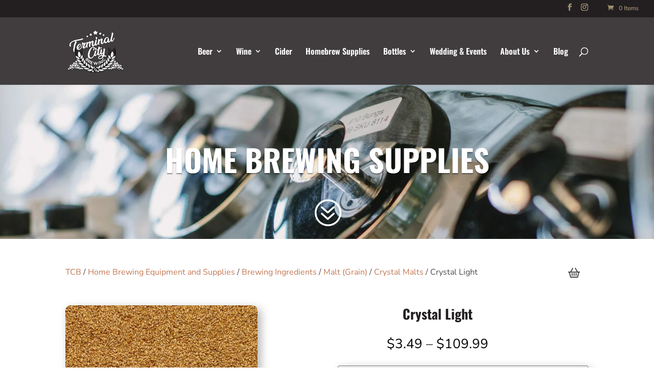

--- FILE ---
content_type: text/css; charset=utf-8
request_url: https://tcbrewing.com/wp-content/cache/min/1/wp-content/plugins/customer-upload-files-for-woocommerce/front/assets/css/Upload_Files_template.css?ver=1768602100
body_size: 1715
content:
#fme_upload_files_preview_product_file{display:block;list-style:none;margin:unset;margin-bottom:6px}#fme_upload_files_preview_cart_file{display:block;list-style:none;margin-bottom:4px}#fme_upload_files_iconpreview{width:24px;display:-webkit-inline-box;cursor:pointer}.fme_upload_files_iconpreviewcartpage{width:13px;display:-webkit-inline-box;cursor:pointer}.fme_upload_files_iconpreviewcheckoutpage,.fme_upload_files_iconpreview_checkout_page{width:13px;display:initial;cursor:pointer}.fme_upload_files_img_thumbnail{width:124px;cursor:pointer}#fme_upload_files_order_row{font-size:14px}.fme_upload_files_iconpreviewcartpage{width:13px;display:-webkit-inline-box;cursor:pointer}#fme_accept_btn,#fme_reject_btn,.upload-file-status{display:none!important}.fmeuploadfile-upload-handler{border:2px dashed #c5c5c5;border-radius:5px;margin-bottom:10px;position:relative}.fmeuploadfile-upload-container{padding:16px 20px}.fmeuploadfile-upload-inner{overflow:hidden;width:100%;white-space:nowrap;text-overflow:ellipsis;font-weight:inherit}.fme-upload-wrap .fmeuploadfile-upload-inner .cd-upload-btn{text-decoration:none;box-shadow:none;padding:0 10px;color:#fff;background-color:#6d6d6d;border-radius:3px}.fmeuploadfile-upload-inner .fmeuploadfile-label{margin:5px 0;line-height:36px;position:relative;display:flex;align-items:center;justify-content:center}.fmeuploadfile-upload-inner .fmeuploadfile-label span.cd-separator{padding:0 10px}.fmeuploadfile-dragover{border-color:#6b6a6a}@media screen and (max-width:767px){.dnd-upload-status .dnd-upload-details .name em{font-weight:400}.dnd-upload-status .dnd-upload-details .name{padding-right:60px}.fmeuploadfile-upload-inner .fmeuploadfile-label{font-size:16px}.product-name{min-width:120px}.product-name .variation .variation-file1 p a img{min-width:100px;height:auto}}@media screen and (max-width:400px){.fmeuploadfile-upload-inner .fmeuploadfile-label{font-size:15px}.fmeuploadfile-label .cd-icon{display:none}}.fileuploaderrormsg{color:red;padding:5px 0;font-style:italic}.fmeviewicons{font-size:35px!important;color:black!important}.upload-btn-wrapper{position:relative;overflow:hidden;display:flex;justify-content:center}.btn_upload{border:2px solid gray;padding:20px 20px;border-radius:8px;font-size:20px;font-weight:700;border:2px dotted #c5c5c5;border-radius:5px;margin-bottom:10px;position:relative;font-size:15px}.upload-btn-wrapper input[type=file]{font-size:100px;position:absolute;left:0;top:0;opacity:0}.main_upload{border:2px dashed #c5c5c5;border-radius:5px;margin-bottom:10px;position:relative}.btn_upload .dashicons{margin-top:2px}.upload-btn-wrapper{position:relative;overflow:hidden;margin-top:4px}.btn_upload_new{border:2px solid gray;color:gray;background-color:#fff;padding:1px 10px;border-radius:1px;font-size:19px;font-weight:700}.upload-btn-wrapper input[type=file]{font-size:100px;position:absolute;left:0;top:0}.upload_btn_for_products{margin-top:unset!important;box-sizing:border-box;margin:0 0 0 5px!important;max-height:38px;text-decoration:none!important;cursor:pointer;display:inline}.upload_btn_for_products *{cursor:pointer;max-height:inherit;max-width:inherit}.fme_download{display:inline!important}.fmelisteditem-upg{list-style:none}.fmelisteditem-upg li{display:flex;display:-webkit-flex;display:-moz-flex;display:-ms-flexbox;display:-o-flex;align-items:center;justify-content:space-between}.fmelisteditem-upg li div{display:flex;align-items:center;justify-content:flex-start;line-height:18px}.fmelisteditem-upg .fmelisteditem-icon{margin:3px 5px}.fme_delete_img{text-decoration:none!important}.fmelisteditem-name-and-image .fmelisteditem-image{width:80px;margin-right:5px}.fmelisteditem-name-and-image .fmelisteditem-image img{width:100%!important}.fme_customer_note_up{width:100%}.fme-uploader-minimal{border:none;padding:14px 0px!important}.fme-uploader-minimal .upload-btn-wrapper{justify-content:flex-start}.fme-uploader-minimal .Outer_upload{display:flex;flex-direction:column-reverse}.fme-uploader-minimal .fmelisteditem-upg{margin-left:0}.fme-upload-button-minimal{padding:14px 22px;border:none}.fme_upload_files_minimalist_info{padding:0;padding-bottom:0}.fme-uploader-simplistic{border:none}.fme-uploader-simplistic .btn_upload,.fme-uploader-file-area-simplistic .btn_upload{background:transparent!important;color:#333!important;border:none}.fme-uploader-simplistic .upload-btn-wrapper{justify-content:flex-start}.fme-uploader-simplistic .fmelisteditem-upg{margin-left:0}.fme-file-uploader-popup-wrapper{position:fixed;top:0;left:0;width:100%;height:100%;background:rgba(0,0,0,.9);z-index:99999;display:none;overflow-y:auto}.fme-file-uploader-popup-wrapper-active{display:block}.fme-file-uploader-popup{width:60%;margin:50px auto;background:#fff;border-radius:10px}.fme-file-uploader-popup-header{display:flex;display:-webkit-flex;display:-moz-flex;display:-ms-flexbox;display:-o-flex;align-items:center;justify-content:space-between;padding:15px;border-bottom:2px solid rgb(230,211,211)}.fme-file-uploader-popup-header h4{font-weight:700;font-size:18px;margin:0}.fme-file-uploader-popup-close-btn{border:none;background:none;padding:0;width:40px;height:40px;border-radius:5px;font-size:18px;text-align:center;cursor:pointer;display:flex;display:-webkit-flex;display:-moz-flex;display:-ms-flexbox;display:-o-flex;align-items:center;justify-content:center}.fme-file-uploader-primary-btn{border:none;background:#333;color:#fff;transition:all .4s;border-radius:4px;padding:8px 15px}.fme-file-uploader-primary-btn:hover{background:#444;color:#fff;transition:all .4s}.fme-file-uploader-popup-body{padding:30px 30px;max-height:450px;overflow-y:auto}.fme-file-uploader-popup-footer{padding:15px;border-top:1px solid #ccc}.fme-file-uploader-popup-footer-buttons{display:flex;align-items:center;justify-content:center}.fme-popup-uploader-row{width:100%;background:transparent;display:flex;display:-webkit-flex;display:-moz-flex;display:-ms-flexbox;display:-o-flex;margin:10px 0;border-bottom:1px solid rgb(204,182,182);padding-top:10px;padding-bottom:10px}.fme-popup-uploader-upload-button{width:20%}.fme-popup-uploader-requirements{width:50%;padding-left:20px}.fme-popup-uploader-requirements-heading{font-size:20px;margin-bottom:15px;font-weight:700}.fme-popup-uploader-requirements ul li{color:#8f8f8f}.fme-popup-uploader-items{width:30%}.fme-popup-uploader-items .fmelisteditem-upg{margin:0}.fme-file-upload-popup-button{width:max-content;padding:10px;background:#333;border-radius:5px;color:#fff;display:flex;align-items:center;margin-top:20px;margin-bottom:20px}.fme-file-upload-popup-button:hover{background:#666;color:#fff}.fme-popup-footer-product-row{display:flex;margin:15px 0}.fme-popup-footer-product-row-thumbnail{width:20%;margin:10px}.fme-popup-footer-product-row-thumbnail img{width:100px;margin:0 auto;display:block}.fme-popup-footer-product-row-info-heading{font-weight:700;color:#333;font-size:20px}.fme-visibility-icon{color:#333;display:inline-block;margin:0 5px;text-decoration:none!important}@media only screen and (max-width:1400px){.fme-file-uploader-popup{width:75%}}@media only screen and (max-width:1200px){.fme-file-uploader-popup{width:85%}}@media only screen and (max-width:1000px){.fme-file-uploader-popup{width:95%}.fme-popup-uploader-row{flex-wrap:wrap}.fme-popup-uploader-upload-button{width:50%}.fme-popup-uploader-requirements{width:50%}.fme-popup-uploader-items{flex-basis:100%}}@media only screen and (max-width:600px){.fme-popup-uploader-row{flex-direction:column;-webkit-flex-direction:column;-moz-flex-direction:column;-ms-flex-direction:column;-o-flex-direction:column}.fme-popup-uploader-upload-button{width:100%}.fme-popup-uploader-requirements{width:100%}.fme-popup-uploader-items{width:100%;flex-basis:100%}.fme-popup-footer-product-row-thumbnail{width:30%}.fme-popup-footer-product-row-thumbnail img{width:100px;margin:1px}.fme-popup-footer-product-row-info-heading{font-weight:700;color:#333;font-size:20px}}.fme-file-cropper-popup-wrapper{position:fixed;top:0;left:0;width:100%;height:100%;background:rgba(0,0,0,.9);z-index:99999;display:none;overflow-y:auto}.fme-file-cropper-popup-wrapper-active{display:block;z-index:9999999999999999}.fme-file-cropper-popup{width:60%;margin:50px auto;background:#fff;border-radius:10px}.fme-file-cropper-popup-header{display:flex;display:-webkit-flex;display:-moz-flex;display:-ms-flexbox;display:-o-flex;align-items:center;justify-content:space-between;padding:15px;border-bottom:2px solid rgb(230,211,211)}.fme-file-cropper-popup-header h4{font-weight:700;font-size:18px;margin:0}.fme-file-cropper-popup-close-btn{border:none;background:none;padding:0;width:40px;height:40px;border-radius:5px;font-size:18px;text-align:center;cursor:pointer;display:flex;display:-webkit-flex;display:-moz-flex;display:-ms-flexbox;display:-o-flex;align-items:center;justify-content:center}.fme-file-cropper-primary-btn{border:none;background:#333;color:#fff;transition:all .4s;border-radius:4px;padding:8px 15px;margin-left:5px}.fme-file-cropper-primary-btn:hover{background:#444;color:#fff;transition:all .4s}.fme-file-cropper-popup-body{padding:30px 30px;max-height:450px;overflow-y:auto}.fme-file-cropper-popup-footer{padding:15px;border-top:1px solid #ccc}.fme-file-cropper-popup-footer-buttons{display:flex;align-items:center;justify-content:center}.fme-file-cropper-view{width:100%;display:flex;align-items:flex-start}.fme-file-cropper-view-crop{width:70%}.fme-file-cropper-view-preview{width:30%;text-align:center}@media only screen and (max-width:1400px){.fme-file-cropper-popup{width:75%}}@media only screen and (max-width:1200px){.fme-file-cropper-popup{width:85%}}@media only screen and (max-width:1000px){.fme-file-cropper-popup{width:95%}.fme-file-cropper-view{flex-direction:column}.fme-file-cropper-view-crop{width:100%}.fme-file-cropper-view-preview{width:50%;text-align:center}}@media only screen and (max-width:600px){.fme-file-cropper-view{flex-direction:column}.fme-file-cropper-view-preview{width:250px;text-align:center}}.fme-front-table-td a,.fme-front-table-td button{text-align:center;display:block;margin:3px auto}

--- FILE ---
content_type: text/css; charset=utf-8
request_url: https://tcbrewing.com/wp-content/et-cache/3682/et-core-unified-cpt-tb-1590-tb-4196-deferred-3682.min.css?ver=1768622252
body_size: -173
content:
.et_pb_section_0_tb_footer.et_pb_section{padding-top:12px;background-color:#413d3e!important}.et_pb_row_0_tb_footer.et_pb_row{padding-top:0px!important;padding-bottom:0px!important;margin-top:0px!important;margin-bottom:0px!important;padding-top:0px;padding-bottom:0px}.et_pb_text_0_tb_footer,.et_pb_text_1_tb_footer{padding-top:20px!important}.et_pb_image_0_tb_footer{padding-top:5px;padding-bottom:0px;margin-top:0px!important;margin-bottom:0px!important;text-align:center}.et_pb_row_1_tb_footer.et_pb_row{padding-top:0px!important;padding-bottom:0px!important;padding-top:0px;padding-bottom:0px}.et_pb_text_2_tb_footer.et_pb_text{color:#C17854!important}.et_pb_text_2_tb_footer{padding-top:0px!important;padding-bottom:0px!important}@media only screen and (min-width:981px){.et_pb_image_0_tb_footer{width:125px}}@media only screen and (max-width:980px){.et_pb_image_0_tb_footer{width:125px}.et_pb_image_0_tb_footer .et_pb_image_wrap img{width:auto}}@media only screen and (max-width:767px){.et_pb_image_0_tb_footer{width:100px}.et_pb_image_0_tb_footer .et_pb_image_wrap img{width:auto}}